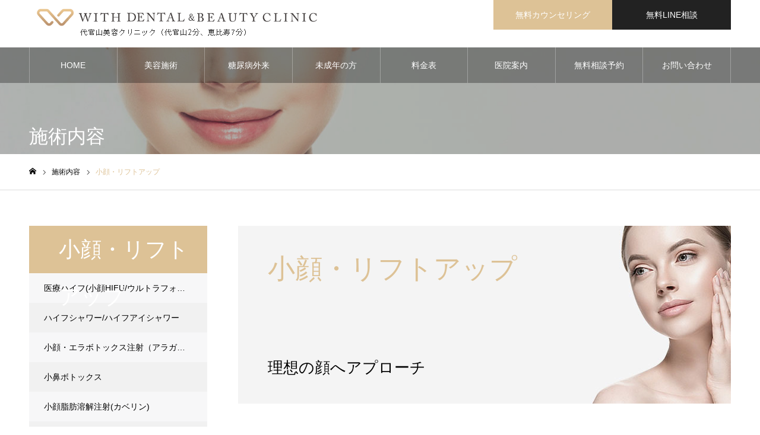

--- FILE ---
content_type: text/html; charset=UTF-8
request_url: https://beauty.with-clinic.jp/service_category/liftup/
body_size: 16101
content:
<!DOCTYPE html>
<html class="pc" lang="ja">
<head prefix="og: http://ogp.me/ns# fb: http://ogp.me/ns/fb#">
<meta charset="UTF-8">
<!--[if IE]><meta http-equiv="X-UA-Compatible" content="IE=edge"><![endif]-->
<meta name="viewport" content="width=device-width">
<meta name="format-detection" content="telephone=no">
<meta name="description" content="">
<link rel="pingback" href="https://beauty.with-clinic.jp/xmlrpc.php">
<link rel="shortcut icon" href="https://beauty.with-clinic.jp/wp-content/uploads/2020/11/logo_mark.png">
<title>小顔・リフトアップ | WITH BEAUTY CLINIC｜代官山・恵比寿の美容皮膚科クリニック</title>
<meta name='robots' content='max-image-preview:large' />
<meta property="og:type" content="website">
<meta property="og:url" content="https://beauty.with-clinic.jp/service_category/liftup/">
<meta property="og:title" content="小顔・リフトアップ | WITH BEAUTY CLINIC｜代官山・恵比寿の美容皮膚科クリニック">
<meta property="og:description" content="">
<meta property="og:site_name" content="WITH BEAUTY CLINIC｜代官山・恵比寿の美容皮膚科クリニック">
<meta property="og:image" content="https://beauty.with-clinic.jp/wp-content/uploads/2020/11/ogp.jpg">
<meta property="og:image:secure_url" content="https://beauty.with-clinic.jp/wp-content/uploads/2020/11/ogp.jpg"> 
<meta property="og:image:width" content="1200"> 
<meta property="og:image:height" content="630">
<link rel='dns-prefetch' href='//www.googletagmanager.com' />
<link rel="alternate" type="application/rss+xml" title="WITH BEAUTY CLINIC｜代官山・恵比寿の美容皮膚科クリニック &raquo; フィード" href="https://beauty.with-clinic.jp/feed/" />
<link rel="alternate" type="application/rss+xml" title="WITH BEAUTY CLINIC｜代官山・恵比寿の美容皮膚科クリニック &raquo; 小顔・リフトアップ 施術内容カテゴリー のフィード" href="https://beauty.with-clinic.jp/service_category/liftup/feed/" />

<!-- SEO SIMPLE PACK 3.6.2 -->
<link rel="canonical" href="https://beauty.with-clinic.jp/service_category/liftup/">
<meta property="og:locale" content="ja_JP">
<meta property="og:type" content="website">
<meta property="og:title" content="小顔・リフトアップ | WITH BEAUTY CLINIC｜代官山・恵比寿の美容皮膚科クリニック">
<meta property="og:url" content="https://beauty.with-clinic.jp/service_category/liftup/">
<meta property="og:site_name" content="WITH BEAUTY CLINIC｜代官山・恵比寿の美容皮膚科クリニック">
<meta name="twitter:card" content="summary_large_image">
<!-- / SEO SIMPLE PACK -->

<script type="text/javascript">
/* <![CDATA[ */
window._wpemojiSettings = {"baseUrl":"https:\/\/s.w.org\/images\/core\/emoji\/15.0.3\/72x72\/","ext":".png","svgUrl":"https:\/\/s.w.org\/images\/core\/emoji\/15.0.3\/svg\/","svgExt":".svg","source":{"concatemoji":"https:\/\/beauty.with-clinic.jp\/wp-includes\/js\/wp-emoji-release.min.js?ver=6.5.7"}};
/*! This file is auto-generated */
!function(i,n){var o,s,e;function c(e){try{var t={supportTests:e,timestamp:(new Date).valueOf()};sessionStorage.setItem(o,JSON.stringify(t))}catch(e){}}function p(e,t,n){e.clearRect(0,0,e.canvas.width,e.canvas.height),e.fillText(t,0,0);var t=new Uint32Array(e.getImageData(0,0,e.canvas.width,e.canvas.height).data),r=(e.clearRect(0,0,e.canvas.width,e.canvas.height),e.fillText(n,0,0),new Uint32Array(e.getImageData(0,0,e.canvas.width,e.canvas.height).data));return t.every(function(e,t){return e===r[t]})}function u(e,t,n){switch(t){case"flag":return n(e,"\ud83c\udff3\ufe0f\u200d\u26a7\ufe0f","\ud83c\udff3\ufe0f\u200b\u26a7\ufe0f")?!1:!n(e,"\ud83c\uddfa\ud83c\uddf3","\ud83c\uddfa\u200b\ud83c\uddf3")&&!n(e,"\ud83c\udff4\udb40\udc67\udb40\udc62\udb40\udc65\udb40\udc6e\udb40\udc67\udb40\udc7f","\ud83c\udff4\u200b\udb40\udc67\u200b\udb40\udc62\u200b\udb40\udc65\u200b\udb40\udc6e\u200b\udb40\udc67\u200b\udb40\udc7f");case"emoji":return!n(e,"\ud83d\udc26\u200d\u2b1b","\ud83d\udc26\u200b\u2b1b")}return!1}function f(e,t,n){var r="undefined"!=typeof WorkerGlobalScope&&self instanceof WorkerGlobalScope?new OffscreenCanvas(300,150):i.createElement("canvas"),a=r.getContext("2d",{willReadFrequently:!0}),o=(a.textBaseline="top",a.font="600 32px Arial",{});return e.forEach(function(e){o[e]=t(a,e,n)}),o}function t(e){var t=i.createElement("script");t.src=e,t.defer=!0,i.head.appendChild(t)}"undefined"!=typeof Promise&&(o="wpEmojiSettingsSupports",s=["flag","emoji"],n.supports={everything:!0,everythingExceptFlag:!0},e=new Promise(function(e){i.addEventListener("DOMContentLoaded",e,{once:!0})}),new Promise(function(t){var n=function(){try{var e=JSON.parse(sessionStorage.getItem(o));if("object"==typeof e&&"number"==typeof e.timestamp&&(new Date).valueOf()<e.timestamp+604800&&"object"==typeof e.supportTests)return e.supportTests}catch(e){}return null}();if(!n){if("undefined"!=typeof Worker&&"undefined"!=typeof OffscreenCanvas&&"undefined"!=typeof URL&&URL.createObjectURL&&"undefined"!=typeof Blob)try{var e="postMessage("+f.toString()+"("+[JSON.stringify(s),u.toString(),p.toString()].join(",")+"));",r=new Blob([e],{type:"text/javascript"}),a=new Worker(URL.createObjectURL(r),{name:"wpTestEmojiSupports"});return void(a.onmessage=function(e){c(n=e.data),a.terminate(),t(n)})}catch(e){}c(n=f(s,u,p))}t(n)}).then(function(e){for(var t in e)n.supports[t]=e[t],n.supports.everything=n.supports.everything&&n.supports[t],"flag"!==t&&(n.supports.everythingExceptFlag=n.supports.everythingExceptFlag&&n.supports[t]);n.supports.everythingExceptFlag=n.supports.everythingExceptFlag&&!n.supports.flag,n.DOMReady=!1,n.readyCallback=function(){n.DOMReady=!0}}).then(function(){return e}).then(function(){var e;n.supports.everything||(n.readyCallback(),(e=n.source||{}).concatemoji?t(e.concatemoji):e.wpemoji&&e.twemoji&&(t(e.twemoji),t(e.wpemoji)))}))}((window,document),window._wpemojiSettings);
/* ]]> */
</script>
<style id='wp-emoji-styles-inline-css' type='text/css'>

	img.wp-smiley, img.emoji {
		display: inline !important;
		border: none !important;
		box-shadow: none !important;
		height: 1em !important;
		width: 1em !important;
		margin: 0 0.07em !important;
		vertical-align: -0.1em !important;
		background: none !important;
		padding: 0 !important;
	}
</style>
<link rel='stylesheet' id='wp-block-library-css' href='https://beauty.with-clinic.jp/wp-includes/css/dist/block-library/style.min.css?ver=6.5.7' type='text/css' media='all' />
<style id='classic-theme-styles-inline-css' type='text/css'>
/*! This file is auto-generated */
.wp-block-button__link{color:#fff;background-color:#32373c;border-radius:9999px;box-shadow:none;text-decoration:none;padding:calc(.667em + 2px) calc(1.333em + 2px);font-size:1.125em}.wp-block-file__button{background:#32373c;color:#fff;text-decoration:none}
</style>
<style id='global-styles-inline-css' type='text/css'>
body{--wp--preset--color--black: #000000;--wp--preset--color--cyan-bluish-gray: #abb8c3;--wp--preset--color--white: #ffffff;--wp--preset--color--pale-pink: #f78da7;--wp--preset--color--vivid-red: #cf2e2e;--wp--preset--color--luminous-vivid-orange: #ff6900;--wp--preset--color--luminous-vivid-amber: #fcb900;--wp--preset--color--light-green-cyan: #7bdcb5;--wp--preset--color--vivid-green-cyan: #00d084;--wp--preset--color--pale-cyan-blue: #8ed1fc;--wp--preset--color--vivid-cyan-blue: #0693e3;--wp--preset--color--vivid-purple: #9b51e0;--wp--preset--gradient--vivid-cyan-blue-to-vivid-purple: linear-gradient(135deg,rgba(6,147,227,1) 0%,rgb(155,81,224) 100%);--wp--preset--gradient--light-green-cyan-to-vivid-green-cyan: linear-gradient(135deg,rgb(122,220,180) 0%,rgb(0,208,130) 100%);--wp--preset--gradient--luminous-vivid-amber-to-luminous-vivid-orange: linear-gradient(135deg,rgba(252,185,0,1) 0%,rgba(255,105,0,1) 100%);--wp--preset--gradient--luminous-vivid-orange-to-vivid-red: linear-gradient(135deg,rgba(255,105,0,1) 0%,rgb(207,46,46) 100%);--wp--preset--gradient--very-light-gray-to-cyan-bluish-gray: linear-gradient(135deg,rgb(238,238,238) 0%,rgb(169,184,195) 100%);--wp--preset--gradient--cool-to-warm-spectrum: linear-gradient(135deg,rgb(74,234,220) 0%,rgb(151,120,209) 20%,rgb(207,42,186) 40%,rgb(238,44,130) 60%,rgb(251,105,98) 80%,rgb(254,248,76) 100%);--wp--preset--gradient--blush-light-purple: linear-gradient(135deg,rgb(255,206,236) 0%,rgb(152,150,240) 100%);--wp--preset--gradient--blush-bordeaux: linear-gradient(135deg,rgb(254,205,165) 0%,rgb(254,45,45) 50%,rgb(107,0,62) 100%);--wp--preset--gradient--luminous-dusk: linear-gradient(135deg,rgb(255,203,112) 0%,rgb(199,81,192) 50%,rgb(65,88,208) 100%);--wp--preset--gradient--pale-ocean: linear-gradient(135deg,rgb(255,245,203) 0%,rgb(182,227,212) 50%,rgb(51,167,181) 100%);--wp--preset--gradient--electric-grass: linear-gradient(135deg,rgb(202,248,128) 0%,rgb(113,206,126) 100%);--wp--preset--gradient--midnight: linear-gradient(135deg,rgb(2,3,129) 0%,rgb(40,116,252) 100%);--wp--preset--font-size--small: 13px;--wp--preset--font-size--medium: 20px;--wp--preset--font-size--large: 36px;--wp--preset--font-size--x-large: 42px;--wp--preset--spacing--20: 0.44rem;--wp--preset--spacing--30: 0.67rem;--wp--preset--spacing--40: 1rem;--wp--preset--spacing--50: 1.5rem;--wp--preset--spacing--60: 2.25rem;--wp--preset--spacing--70: 3.38rem;--wp--preset--spacing--80: 5.06rem;--wp--preset--shadow--natural: 6px 6px 9px rgba(0, 0, 0, 0.2);--wp--preset--shadow--deep: 12px 12px 50px rgba(0, 0, 0, 0.4);--wp--preset--shadow--sharp: 6px 6px 0px rgba(0, 0, 0, 0.2);--wp--preset--shadow--outlined: 6px 6px 0px -3px rgba(255, 255, 255, 1), 6px 6px rgba(0, 0, 0, 1);--wp--preset--shadow--crisp: 6px 6px 0px rgba(0, 0, 0, 1);}:where(.is-layout-flex){gap: 0.5em;}:where(.is-layout-grid){gap: 0.5em;}body .is-layout-flex{display: flex;}body .is-layout-flex{flex-wrap: wrap;align-items: center;}body .is-layout-flex > *{margin: 0;}body .is-layout-grid{display: grid;}body .is-layout-grid > *{margin: 0;}:where(.wp-block-columns.is-layout-flex){gap: 2em;}:where(.wp-block-columns.is-layout-grid){gap: 2em;}:where(.wp-block-post-template.is-layout-flex){gap: 1.25em;}:where(.wp-block-post-template.is-layout-grid){gap: 1.25em;}.has-black-color{color: var(--wp--preset--color--black) !important;}.has-cyan-bluish-gray-color{color: var(--wp--preset--color--cyan-bluish-gray) !important;}.has-white-color{color: var(--wp--preset--color--white) !important;}.has-pale-pink-color{color: var(--wp--preset--color--pale-pink) !important;}.has-vivid-red-color{color: var(--wp--preset--color--vivid-red) !important;}.has-luminous-vivid-orange-color{color: var(--wp--preset--color--luminous-vivid-orange) !important;}.has-luminous-vivid-amber-color{color: var(--wp--preset--color--luminous-vivid-amber) !important;}.has-light-green-cyan-color{color: var(--wp--preset--color--light-green-cyan) !important;}.has-vivid-green-cyan-color{color: var(--wp--preset--color--vivid-green-cyan) !important;}.has-pale-cyan-blue-color{color: var(--wp--preset--color--pale-cyan-blue) !important;}.has-vivid-cyan-blue-color{color: var(--wp--preset--color--vivid-cyan-blue) !important;}.has-vivid-purple-color{color: var(--wp--preset--color--vivid-purple) !important;}.has-black-background-color{background-color: var(--wp--preset--color--black) !important;}.has-cyan-bluish-gray-background-color{background-color: var(--wp--preset--color--cyan-bluish-gray) !important;}.has-white-background-color{background-color: var(--wp--preset--color--white) !important;}.has-pale-pink-background-color{background-color: var(--wp--preset--color--pale-pink) !important;}.has-vivid-red-background-color{background-color: var(--wp--preset--color--vivid-red) !important;}.has-luminous-vivid-orange-background-color{background-color: var(--wp--preset--color--luminous-vivid-orange) !important;}.has-luminous-vivid-amber-background-color{background-color: var(--wp--preset--color--luminous-vivid-amber) !important;}.has-light-green-cyan-background-color{background-color: var(--wp--preset--color--light-green-cyan) !important;}.has-vivid-green-cyan-background-color{background-color: var(--wp--preset--color--vivid-green-cyan) !important;}.has-pale-cyan-blue-background-color{background-color: var(--wp--preset--color--pale-cyan-blue) !important;}.has-vivid-cyan-blue-background-color{background-color: var(--wp--preset--color--vivid-cyan-blue) !important;}.has-vivid-purple-background-color{background-color: var(--wp--preset--color--vivid-purple) !important;}.has-black-border-color{border-color: var(--wp--preset--color--black) !important;}.has-cyan-bluish-gray-border-color{border-color: var(--wp--preset--color--cyan-bluish-gray) !important;}.has-white-border-color{border-color: var(--wp--preset--color--white) !important;}.has-pale-pink-border-color{border-color: var(--wp--preset--color--pale-pink) !important;}.has-vivid-red-border-color{border-color: var(--wp--preset--color--vivid-red) !important;}.has-luminous-vivid-orange-border-color{border-color: var(--wp--preset--color--luminous-vivid-orange) !important;}.has-luminous-vivid-amber-border-color{border-color: var(--wp--preset--color--luminous-vivid-amber) !important;}.has-light-green-cyan-border-color{border-color: var(--wp--preset--color--light-green-cyan) !important;}.has-vivid-green-cyan-border-color{border-color: var(--wp--preset--color--vivid-green-cyan) !important;}.has-pale-cyan-blue-border-color{border-color: var(--wp--preset--color--pale-cyan-blue) !important;}.has-vivid-cyan-blue-border-color{border-color: var(--wp--preset--color--vivid-cyan-blue) !important;}.has-vivid-purple-border-color{border-color: var(--wp--preset--color--vivid-purple) !important;}.has-vivid-cyan-blue-to-vivid-purple-gradient-background{background: var(--wp--preset--gradient--vivid-cyan-blue-to-vivid-purple) !important;}.has-light-green-cyan-to-vivid-green-cyan-gradient-background{background: var(--wp--preset--gradient--light-green-cyan-to-vivid-green-cyan) !important;}.has-luminous-vivid-amber-to-luminous-vivid-orange-gradient-background{background: var(--wp--preset--gradient--luminous-vivid-amber-to-luminous-vivid-orange) !important;}.has-luminous-vivid-orange-to-vivid-red-gradient-background{background: var(--wp--preset--gradient--luminous-vivid-orange-to-vivid-red) !important;}.has-very-light-gray-to-cyan-bluish-gray-gradient-background{background: var(--wp--preset--gradient--very-light-gray-to-cyan-bluish-gray) !important;}.has-cool-to-warm-spectrum-gradient-background{background: var(--wp--preset--gradient--cool-to-warm-spectrum) !important;}.has-blush-light-purple-gradient-background{background: var(--wp--preset--gradient--blush-light-purple) !important;}.has-blush-bordeaux-gradient-background{background: var(--wp--preset--gradient--blush-bordeaux) !important;}.has-luminous-dusk-gradient-background{background: var(--wp--preset--gradient--luminous-dusk) !important;}.has-pale-ocean-gradient-background{background: var(--wp--preset--gradient--pale-ocean) !important;}.has-electric-grass-gradient-background{background: var(--wp--preset--gradient--electric-grass) !important;}.has-midnight-gradient-background{background: var(--wp--preset--gradient--midnight) !important;}.has-small-font-size{font-size: var(--wp--preset--font-size--small) !important;}.has-medium-font-size{font-size: var(--wp--preset--font-size--medium) !important;}.has-large-font-size{font-size: var(--wp--preset--font-size--large) !important;}.has-x-large-font-size{font-size: var(--wp--preset--font-size--x-large) !important;}
.wp-block-navigation a:where(:not(.wp-element-button)){color: inherit;}
:where(.wp-block-post-template.is-layout-flex){gap: 1.25em;}:where(.wp-block-post-template.is-layout-grid){gap: 1.25em;}
:where(.wp-block-columns.is-layout-flex){gap: 2em;}:where(.wp-block-columns.is-layout-grid){gap: 2em;}
.wp-block-pullquote{font-size: 1.5em;line-height: 1.6;}
</style>
<link rel='stylesheet' id='contact-form-7-css' href='https://beauty.with-clinic.jp/wp-content/plugins/contact-form-7/includes/css/styles.css?ver=5.9.8' type='text/css' media='all' />
<link rel='stylesheet' id='parent-style-css' href='https://beauty.with-clinic.jp/wp-content/themes/noel_tcd072/style.css?ver=6.5.7' type='text/css' media='all' />
<link rel='stylesheet' id='child-style-css' href='https://beauty.with-clinic.jp/wp-content/themes/noel_tcd072_child/style.css?23090425102&#038;ver=6.5.7' type='text/css' media='all' />
<script type="text/javascript" src="https://beauty.with-clinic.jp/wp-includes/js/jquery/jquery.min.js?ver=3.7.1" id="jquery-core-js"></script>
<script type="text/javascript" src="https://beauty.with-clinic.jp/wp-includes/js/jquery/jquery-migrate.min.js?ver=3.4.1" id="jquery-migrate-js"></script>
<link rel="https://api.w.org/" href="https://beauty.with-clinic.jp/wp-json/" />
<!-- This site is using AdRotate v5.15.3 to display their advertisements - https://ajdg.solutions/ -->
<!-- AdRotate CSS -->
<style type="text/css" media="screen">
	.g { margin:0px; padding:0px; overflow:hidden; line-height:1; zoom:1; }
	.g img { height:auto; }
	.g-col { position:relative; float:left; }
	.g-col:first-child { margin-left: 0; }
	.g-col:last-child { margin-right: 0; }
	@media only screen and (max-width: 480px) {
		.g-col, .g-dyn, .g-single { width:100%; margin-left:0; margin-right:0; }
	}
</style>
<!-- /AdRotate CSS -->

<meta name="cdp-version" content="1.5.0" /><meta name="generator" content="Site Kit by Google 1.170.0" />
<link rel="stylesheet" href="https://beauty.with-clinic.jp/wp-content/themes/noel_tcd072/css/design-plus.css?ver=0.0.1">
<link rel="stylesheet" href="https://beauty.with-clinic.jp/wp-content/themes/noel_tcd072/css/sns-botton.css?ver=0.0.1">
<link rel="stylesheet" media="screen and (max-width:1250px)" href="https://beauty.with-clinic.jp/wp-content/themes/noel_tcd072/css/responsive.css?ver=0.0.1">
<link rel="stylesheet" media="screen and (max-width:1250px)" href="https://beauty.with-clinic.jp/wp-content/themes/noel_tcd072/css/footer-bar.css?ver=0.0.1">

<script src="https://beauty.with-clinic.jp/wp-content/themes/noel_tcd072/js/jquery.easing.1.3.js?ver=0.0.1"></script>
<script src="https://beauty.with-clinic.jp/wp-content/themes/noel_tcd072/js/jscript.js?ver=202212082235"></script>
<script src="https://beauty.with-clinic.jp/wp-content/themes/noel_tcd072/js/comment.js?ver=0.0.1"></script>


<link rel="stylesheet" href="https://beauty.with-clinic.jp/wp-content/themes/noel_tcd072/js/perfect-scrollbar.css?ver=0.0.1">
<script src="https://beauty.with-clinic.jp/wp-content/themes/noel_tcd072/js/perfect-scrollbar.min.js?ver=0.0.1"></script>

<script src="https://beauty.with-clinic.jp/wp-content/themes/noel_tcd072/js/jquery.cookie.js?ver=0.0.1"></script>

<script src="https://beauty.with-clinic.jp/wp-content/themes/noel_tcd072/js/header_fix.js?ver=0.0.1"></script>
<script src="https://beauty.with-clinic.jp/wp-content/themes/noel_tcd072/js/header_fix_mobile.js?ver=202211231945"></script>

<style type="text/css">

body, input, textarea { font-family: "Hiragino Sans", "ヒラギノ角ゴ ProN", "Hiragino Kaku Gothic ProN", "游ゴシック", YuGothic, "メイリオ", Meiryo, sans-serif; }

.rich_font, .p-vertical { font-family: "Times New Roman" , "游明朝" , "Yu Mincho" , "游明朝体" , "YuMincho" , "ヒラギノ明朝 Pro W3" , "Hiragino Mincho Pro" , "HiraMinProN-W3" , "HGS明朝E" , "ＭＳ Ｐ明朝" , "MS PMincho" , serif; font-weight:500; }

.rich_font_type1 { font-family: Arial, "ヒラギノ角ゴ ProN W3", "Hiragino Kaku Gothic ProN", "メイリオ", Meiryo, sans-serif; }
.rich_font_type2 { font-family: "Hiragino Sans", "ヒラギノ角ゴ ProN", "Hiragino Kaku Gothic ProN", "游ゴシック", YuGothic, "メイリオ", Meiryo, sans-serif; font-weight:500; }
.rich_font_type3 { font-family: "Times New Roman" , "游明朝" , "Yu Mincho" , "游明朝体" , "YuMincho" , "ヒラギノ明朝 Pro W3" , "Hiragino Mincho Pro" , "HiraMinProN-W3" , "HGS明朝E" , "ＭＳ Ｐ明朝" , "MS PMincho" , serif; font-weight:500; }


.home #header_top { background:rgba(255,255,255,0.9); }
#header_top { background:rgba(255,255,255,1); }
#header_logo a { color:#000000; }
.pc #global_menu { background:rgba(0,0,0,0.3); }
.pc #global_menu > ul { border-left:1px solid rgba(255,255,255,0.3); }
.pc #global_menu > ul > li { border-right:1px solid rgba(255,255,255,0.3); }
.pc #global_menu > ul > li > a, .pc #global_menu ul ul li.menu-item-has-children > a:before { color:#ffffff; }
.pc #global_menu > ul > li > a:after { background:#ddc296; }
.pc #global_menu ul ul a { color:#ffffff; background:#ddc296; }
.pc #global_menu ul ul a:hover { background:#bd946e; }
.pc .header_fix #global_menu { background:rgba(0,0,0,0.5); }
.pc .header_fix #global_menu > ul { border-left:1px solid rgba(255,255,255,0.5); }
.pc .header_fix #global_menu > ul > li { border-right:1px solid rgba(255,255,255,0.5); }
.mobile #mobile_menu { background:#222222; }
.mobile #global_menu a { color:#ffffff; background:#222222; border-bottom:1px solid #444444; }
.mobile #global_menu li li a { background:#333333; }
.mobile #global_menu a:hover, #mobile_menu .close_button:hover, #mobile_menu #global_menu .child_menu_button:hover { color:#ffffff; background:#ddc296; }
.megamenu_clinic_list1 { border-color:#dddddd; background:#ffffff; }
.megamenu_clinic_list1 a { background:#ffffff; }
.megamenu_clinic_list1 ol, .megamenu_clinic_list1 li { border-color:#dddddd; }
.megamenu_clinic_list1 .title { color:#ddc296; }
.megamenu_clinic_list2 { border-color:#dddddd; background:#ffffff; }
.megamenu_clinic_list2 a { background:#ffffff; }
.megamenu_clinic_list2_inner, .megamenu_clinic_list2 ol, .megamenu_clinic_list2 li { border-color:#dddddd; }
.megamenu_clinic_list2 .headline, .megamenu_clinic_list2 .title { color:#ddc296; }
.megamenu_clinic_list2 .link_button a { color:#FFFFFF; background:#222222; }
.megamenu_clinic_list2 .link_button a:hover { color:#FFFFFF; background:#ddc296; }
.megamenu_campaign_list { background:#f4f4f5; }
.megamenu_campaign_list .post_list_area, .megamenu_campaign_list .menu_area a:hover, .megamenu_campaign_list .menu_area li.active a { background:#ffffff; }
.megamenu_campaign_list .menu_area a { background:#ddc296; }
.megamenu_campaign_list .menu_area a:hover, .megamenu_campaign_list .menu_area li.active a { color:#ddc296; }
.pc .header_fix #header_top { background:rgba(255,255,255,0.9); }
.header_fix #header_logo a { color:#000000 !important; }
#header_button .button1 a, #footer_button .button1 a { color:#FFFFFF; background:#ddc296; }
#header_button .button1 a:hover, #footer_button .button1 a:hover { color:#FFFFFF; background:#222222; }
#header_button .button2 a, #footer_button .button2 a { color:#FFFFFF; background:#222222; }
#header_button .button2 a:hover, #footer_button .button2 a:hover { color:#FFFFFF; background:#ddc296; }
#footer_info_content1 .button a { color:#FFFFFF; background:#ddc296; }
#footer_info_content1 .button a:hover { color:#FFFFFF; background:#000000; }
#footer_info_content2 .button a { color:#FFFFFF; background:#222222; }
#footer_info_content2 .button a:hover { color:#FFFFFF; background:#ddc296; }
#footer_banner .title { color:#685234; font-size:20px; }
#footer_menu_area, #footer_menu_area a, #footer_menu .footer_headline a:before { color:#000000; }
#footer_menu_area .footer_headline a { color:#ddc296; }
#footer_menu_area a:hover, #footer_menu .footer_headline a:hover:before { color:#ddc296; }
#footer_bottom, #footer_bottom a { color:#FFFFFF; }
@media screen and (max-width:950px) {
  #footer_banner .title { font-size:16px; }
}
#page_header_catch .catch { font-size:42px; color:#FFFFFF; }
#page_header_catch .desc { font-size:16px; color:#FFFFFF; }
#page_header_catch .title { font-size:32px; color:#FFFFFF; }
#archive_service .bottom_area .desc { font-size:16px; }
#archive_service .bottom_area .link_button a { color:#ffffff; background:#000000; }
#archive_service .bottom_area .link_button a:hover { color:#FFFFFF; background:#ddc296; }
#archive_service .archive_service_child .headline { font-size:20px; color:#ddc296; background:#f7f7f8; border-color:#ddc296; }
.service_post_list li a { background:#f7f7f8; }
.service_post_list .title { font-size:22px; color:#ddc296; }
#single_service_title_area .title { font-size:26px; }
#side_service_category_list .headline { color:#ffffff; background:#ddc296; }
#side_service_category_list.type1 .post_list a { background:#f7f7f8; }
#side_service_category_list.type1 .post_list li:nth-child(even) a { background:#f1f1f1; }
#side_service_category_list .child_menu > a { color:#ffffff;  background:#222222; }
#side_service_category_list .child_menu > a:before { border-color: #222222 transparent transparent transparent; }
#side_service_category_list.type2 a { border-color:#dddddd; }
@media screen and (max-width:950px) {
  #page_header_catch .catch { font-size:22px; }
  #page_header_catch .desc { font-size:14px; }
  #page_header_catch .title { font-size:20px; }
  #archive_service .archive_service_child .headline { font-size:15px;  }
  #archive_service .bottom_area .desc { font-size:14px; }
  .service_post_list .title { font-size:16px; }
  #single_service_title_area .title { font-size:20px; }
}
#archive_service .top_area .title { font-size:46px; }
#archive_service .top_area .title span { font-size:16px; }
#archive_service .top_area .catch { font-size:26px; }
#side_service_category_list .headline { font-size:36px; }
#side_service_category_list .headline span { font-size:16px; }
@media screen and (max-width:950px) {
  #archive_service .top_area .title { font-size:24px; }
  #archive_service .top_area .title span { font-size:12px; }
  #archive_service .top_area .catch, #archive_service .mobile_catch { font-size:16px; }
  #side_service_category_list .headline { font-size:20px; }
  #side_service_category_list .headline span { font-size:12px; }
}

.author_profile a.avatar img, .animate_image img, .animate_background .image {
  width:100%; height:auto;
  -webkit-transition: transform  0.75s ease;
  transition: transform  0.75s ease;
}
.author_profile a.avatar:hover img, .animate_image:hover img, .animate_background:hover .image, #index_staff_slider a:hover img {
  -webkit-transform: scale(1.2);
  transform: scale(1.2);
}




a { color:#000; }

#bread_crumb li.last span, #comment_headline, .tcd_category_list a:hover, .tcd_category_list .child_menu_button:hover, .side_headline, #faq_category li a:hover, #faq_category li.active a, #archive_service .bottom_area .sub_category li a:hover,
  #side_service_category_list a:hover, #side_service_category_list li.active > a, #side_faq_category_list a:hover, #side_faq_category_list li.active a, #side_staff_list a:hover, #side_staff_list li.active a, .cf_data_list li a:hover,
    #side_campaign_category_list a:hover, #side_campaign_category_list li.active a, #side_clinic_list a:hover, #side_clinic_list li.active a
{ color: #ddc296; }

#page_header .tab, #return_top a, #comment_tab li a:hover, #comment_tab li.active a, #comment_header #comment_closed p, #submit_comment:hover, #cancel_comment_reply a:hover, #p_readmore .button:hover,
  #wp-calendar td a:hover, #post_pagination p, #post_pagination a:hover, .page_navi span.current, .page_navi a:hover, .c-pw__btn:hover
{ background-color: #ddc296; }

#guest_info input:focus, #comment_textarea textarea:focus, .c-pw__box-input:focus
{ border-color: #ddc296; }

#comment_tab li.active a:after, #comment_header #comment_closed p:after
{ border-color:#ddc296 transparent transparent transparent; }


#header_logo a:hover, #footer a:hover, .cardlink_title a:hover, #menu_button:hover:before, #header_logo a:hover, #related_post .item a:hover, .comment a:hover, .comment_form_wrapper a:hover, #next_prev_post a:hover,
  #bread_crumb a:hover, #bread_crumb li.home a:hover:after, .author_profile a:hover, .author_profile .author_link li a:hover:before, #post_meta_bottom a:hover, #next_prev_post a:hover:before,
    #recent_news a.link:hover, #recent_news .link:hover:after, #recent_news li a:hover .title, #searchform .submit_button:hover:before, .styled_post_list1 a:hover .title_area, .styled_post_list1 a:hover .date, .p-dropdown__title:hover:after, .p-dropdown__list li a:hover
{ color: #ddc296; }
.post_content a { color: #bd946e; }
.post_content a:hover { color:#888888; }
#return_top a:hover { background-color: #bd946e; }
.frost_bg:before { background:rgba(255,255,255,0.4); }
.blur_image img { filter:blur(10px); }
#site_wrap { display:none; }
#site_loader_overlay {
  background:#ffffff;
  opacity: 1;
  position: fixed;
  top: 0px;
  left: 0px;
  width: 100%;
  height: 100%;
  width: 100vw;
  height: 100vh;
  z-index: 99999;
}
#site_loader_animation {
  width: 48px;
  height: 48px;
  font-size: 10px;
  text-indent: -9999em;
  position: fixed;
  top: 0;
  left: 0;
	right: 0;
	bottom: 0;
	margin: auto;
  border: 3px solid rgba(221,194,150,0.2);
  border-top-color: #ddc296;
  border-radius: 50%;
  -webkit-animation: loading-circle 1.1s infinite linear;
  animation: loading-circle 1.1s infinite linear;
}
@-webkit-keyframes loading-circle {
  0% { -webkit-transform: rotate(0deg); transform: rotate(0deg); }
  100% { -webkit-transform: rotate(360deg); transform: rotate(360deg); }
}
@media only screen and (max-width: 767px) {
	#site_loader_animation { width: 30px; height: 30px; }
}
@keyframes loading-circle {
  0% { -webkit-transform: rotate(0deg); transform: rotate(0deg); }
  100% { -webkit-transform: rotate(360deg); transform: rotate(360deg); }
}


#page_header_inner {
height: 300px;
}

#page_header_catch {
margin-top: 30px
}
</style>


<!-- Google タグ マネージャー スニペット (Site Kit が追加) -->
<script type="text/javascript">
/* <![CDATA[ */

			( function( w, d, s, l, i ) {
				w[l] = w[l] || [];
				w[l].push( {'gtm.start': new Date().getTime(), event: 'gtm.js'} );
				var f = d.getElementsByTagName( s )[0],
					j = d.createElement( s ), dl = l != 'dataLayer' ? '&l=' + l : '';
				j.async = true;
				j.src = 'https://www.googletagmanager.com/gtm.js?id=' + i + dl;
				f.parentNode.insertBefore( j, f );
			} )( window, document, 'script', 'dataLayer', 'GTM-K2TJ8DD' );
			
/* ]]> */
</script>

<!-- (ここまで) Google タグ マネージャー スニペット (Site Kit が追加) -->
		<style type="text/css" id="wp-custom-css">
			/* solid015_施術ページボタンリンク装飾 */
.button_solid015 {
    text-align: center;
}
.button_solid015 p {
    margin-bottom: 5px;
    font-weight: 600;
    color: #F78DA7;
    letter-spacing: 0.04rem;
    display: inline-block;
    position: relative;
}
.button_solid015 p:before, .button_solid015 p:after {
    display: inline-block;
    position: absolute;
    top: 45%;
    width: 20px;
    height: 3px;
    border-radius: 5px;
    background-color: #F78DA7;
    content: "";
}
.button_solid015 p:before {
    left: -30px;
    -webkit-transform: rotate( 50deg );
    transform: rotate( 50deg );
}
.button_solid015 p:after {
    right: -30px;
    -webkit-transform: rotate( -50deg );
    transform: rotate( -50deg );
}
.button_solid015 a {
    position: relative;
    display: flex;
    justify-content: space-around;
    align-items: center;
    margin: 0 auto;
    max-width: 400px;
    padding: 20px 25px;
    color: #FFF;
    transition: 0.3s ease-in-out;
    font-weight: 600;
    background: #F78DA7;
    filter: drop-shadow(0px 2px 4px #ccc);
    border-radius: 50px;
}
.button_solid015 a:hover {
    transform: translateY(-2px);
    box-shadow: 0 15px 30px -5px rgb(0 0 0 / 15%), 0 0 5px rgb(0 0 0 / 10%);
	  color: #F78DA7;
	  background: #fff;
	  border: 2px solid #F78DA7;
}

/* solid01_無料カウンセリングボタンリンク装飾 */
.button_solid01 {
    text-align: center;
}
.button_solid01 p {
    margin-bottom: 5px;
    font-weight: 600;
    color: #EE4056;
    letter-spacing: 0.04rem;
    display: inline-block;
    position: relative;
}
.button_solid01 p:before, .button_solid01 p:after {
    display: inline-block;
    position: absolute;
    top: 45%;
    width: 20px;
    height: 3px;
    border-radius: 5px;
    background-color: #EE4056;
    content: "";
}
.button_solid01 p:before {
    left: -30px;
    -webkit-transform: rotate( 50deg );
    transform: rotate( 50deg );
}
.button_solid01 p:after {
    right: -30px;
    -webkit-transform: rotate( -50deg );
    transform: rotate( -50deg );
}
.button_solid01 a {
    position: relative;
    display: flex;
    justify-content: space-around;
    align-items: center;
    margin: 0 auto;
    max-width: 300px;
    padding: 20px 25px;
    color: #FFF;
    transition: 0.3s ease-in-out;
    font-weight: 600;
    background: #EE4056;
    filter: drop-shadow(0px 2px 4px #ccc);
    border-radius: 50px;
}
.button_solid01 a:hover {
    transform: translateY(-2px);
    box-shadow: 0 15px 30px -5px rgb(0 0 0 / 15%), 0 0 5px rgb(0 0 0 / 10%);
	  color: #EE4056;
	  background: #fff;
	  border: 2px solid #EE4056;
}

/* solid02_LINE相談ボタンリンク装飾 */
.button_solid02 {
    text-align: center;
}
.button_solid02 p {
    margin-bottom: 5px;
    font-weight: 600;
    color: #00B100;
    letter-spacing: 0.04rem;
    display: inline-block;
    position: relative;
}
.button_solid02 p:before, .button_solid02 p:after {
    display: inline-block;
    position: absolute;
    top: 45%;
    width: 20px;
    height: 3px;
    border-radius: 5px;
    background-color: #00B100;
    content: "";
}
.button_solid02 p:before {
    left: -30px;
    -webkit-transform: rotate( 50deg );
    transform: rotate( 50deg );
}
.button_solid02 p:after {
    right: -30px;
    -webkit-transform: rotate( -50deg );
    transform: rotate( -50deg );
}
.button_solid02 a {
    position: relative;
    display: flex;
    justify-content: space-around;
    align-items: center;
    margin: 0 auto;
    max-width: 300px;
    padding: 20px 25px;
    color: #FFF;
    transition: 0.3s ease-in-out;
    font-weight: 600;
    background: #00B100;
    filter: drop-shadow(0px 2px 4px #ccc);
    border-radius: 50px;
}
.button_solid02 a:hover {
    transform: translateY(-2px);
    box-shadow: 0 15px 30px -5px rgb(0 0 0 / 15%), 0 0 5px rgb(0 0 0 / 10%);
	  color: #00B100;
	  background: #fff;
	  border: 2px solid #00B100;
}

/* 記事内上部リッチリンク装飾 */
.headline01 {background-color:red; color:white; margin-top:0px; margin-bottom:10px; padding:10px 0; text-align:center; font-size:18px; }

/* キャプションボックス装飾 */
.list-004 {
    border: 2px solid #2589d0;
}

.list-004 div {
    display: flex;
    justify-content: center;
    align-items: center;
    margin: 0;
    padding: 10px 0;
    background-color: #2589d0;
    color: #fff;
    font-weight: 600;
}

.list-004 ul {
    list-style-type: disc;
    margin: 0;
    padding: 1em 1em 1em 2.5em;
}

.list-004 li {
    padding: .3em .3em .3em 0;
}

.list-004 li::marker {
    color: #2589d0;
    font-size: 1.1em;
}		</style>
		</head>
<body data-rsssl=1 id="body" class="archive tax-service_category term-liftup term-76 has_header_button use_mobile_header_fix">


<div id="container">

 <header id="header">

  <div id="header_top">
   <div id="header_top_inner">
    <div id="header_logo">
     
<p class="logo">
 <a href="https://beauty.with-clinic.jp/" title="WITH BEAUTY CLINIC｜代官山・恵比寿の美容皮膚科クリニック">
    <img class="pc_logo_image" src="https://beauty.with-clinic.jp/wp-content/uploads/2025/05/logo4.png?1768986612" alt="WITH BEAUTY CLINIC｜代官山・恵比寿の美容皮膚科クリニック" title="WITH BEAUTY CLINIC｜代官山・恵比寿の美容皮膚科クリニック" width="500" height="100" />
      <img class="mobile_logo_image" src="https://beauty.with-clinic.jp/wp-content/uploads/2025/05/logo4.png?1768986612" alt="WITH BEAUTY CLINIC｜代官山・恵比寿の美容皮膚科クリニック" title="WITH BEAUTY CLINIC｜代官山・恵比寿の美容皮膚科クリニック" width="250" height="50" />
   </a>
</p>

    </div>
          <a href="https://connect.kireipass.jp/clinics/beauty-with-clinic/menus" id="reserve_button">
        <img src="https://beauty.with-clinic.jp/wp-content/themes/noel_tcd072_child/img/calendar.svg">
        <span>WEB予約</span>
      </a>
      <a href="#" id="menu_button"><span>メニュー</span></a>
            <div id="header_button" class="clearfix">
          <div class="button button1">
      <a href="https://connect.kireipass.jp/clinics/beauty-with-clinic/menus" target="_blank">無料カウンセリング</a>
     </div><!-- END .header_button -->
          <div class="button button2">
      <a href="https://lin.ee/5cC6NEk" target="_blank">無料LINE相談</a>
     </div><!-- END .header_button -->
         </div><!-- END #header_button -->
       </div><!-- END #header_top_inner -->
  </div><!-- END #header_top -->

    <nav id="global_menu">
   <ul id="menu-top" class="menu"><li id="menu-item-92" class="menu-item menu-item-type-custom menu-item-object-custom menu-item-home menu-item-92"><a href="https://beauty.with-clinic.jp/">HOME</a></li>
<li id="menu-item-100" class="menu-item menu-item-type-custom menu-item-object-custom menu-item-100"><a href="https://beauty.with-clinic.jp/service/">美容施術</a></li>
<li id="menu-item-6017" class="menu-item menu-item-type-custom menu-item-object-custom menu-item-6017"><a href="https://beauty.with-clinic.jp/diabetes/">糖尿病外来</a></li>
<li id="menu-item-947" class="menu-item menu-item-type-post_type menu-item-object-page menu-item-947"><a href="https://beauty.with-clinic.jp/%e6%9c%aa%e6%88%90%e5%b9%b4%e3%81%ae%e6%96%b9%e3%81%b8/">未成年の方</a></li>
<li id="menu-item-262" class="menu-item menu-item-type-post_type menu-item-object-page menu-item-262"><a href="https://beauty.with-clinic.jp/price-3-2-2/">料金表</a></li>
<li id="menu-item-99" class="menu-item menu-item-type-custom menu-item-object-custom menu-item-has-children menu-item-99"><a href="https://beauty.with-clinic.jp/clinic/">医院案内</a>
<ul class="sub-menu">
	<li id="menu-item-245" class="menu-item menu-item-type-post_type menu-item-object-clinic menu-item-245"><a href="https://beauty.with-clinic.jp/clinic/clinic1-1/">初めての方へ</a></li>
	<li id="menu-item-244" class="menu-item menu-item-type-post_type menu-item-object-clinic menu-item-244"><a href="https://beauty.with-clinic.jp/clinic/clinic1-2/">ごあいさつ</a></li>
	<li id="menu-item-246" class="menu-item menu-item-type-post_type menu-item-object-clinic menu-item-246"><a href="https://beauty.with-clinic.jp/clinic/clinic1-3/">院内風景のご案内</a></li>
	<li id="menu-item-247" class="menu-item menu-item-type-post_type menu-item-object-clinic menu-item-247"><a href="https://beauty.with-clinic.jp/clinic/clinic1-4/">診療時間・アクセス</a></li>
	<li id="menu-item-3104" class="menu-item menu-item-type-post_type menu-item-object-clinic menu-item-3104"><a href="https://beauty.with-clinic.jp/clinic/clinic1-5/">クリニックについて</a></li>
</ul>
</li>
<li id="menu-item-744" class="menu-item menu-item-type-custom menu-item-object-custom menu-item-744"><a href="https://connect.kireipass.jp/clinics/beauty-with-clinic/menus">無料相談予約</a></li>
<li id="menu-item-1243" class="menu-item menu-item-type-custom menu-item-object-custom menu-item-1243"><a href="https://lin.ee/5cC6NEk">お問い合わせ</a></li>
</ul>  </nav>
  
 </header>


 
 <div id="page_header" class="small" style="background:url(https://beauty.with-clinic.jp/wp-content/uploads/2020/10/service_back.jpg) no-repeat center top; background-size:cover;">
 <div id="page_header_inner">
  <div id="page_header_catch">
   <p class="title rich_font">施術内容</p>	  <!--上記pタグへ修正済み-->
  </div>
 </div>
 <div class="overlay" style="background:rgba(0,0,0,0.3);"></div></div>

<div id="bread_crumb">

<ul class="clearfix" itemscope itemtype="http://schema.org/BreadcrumbList">
 <li itemprop="itemListElement" itemscope itemtype="http://schema.org/ListItem" class="home"><a itemprop="item" href="https://beauty.with-clinic.jp/"><span itemprop="name">ホーム</span></a><meta itemprop="position" content="1"></li>
 <li itemprop="itemListElement" itemscope itemtype="http://schema.org/ListItem"><a itemprop="item" href="https://beauty.with-clinic.jp/service/"><span itemprop="name">施術内容</span></a><meta itemprop="position" content="2"></li>
 <li class="last" itemprop="itemListElement" itemscope itemtype="http://schema.org/ListItem"><span itemprop="name">小顔・リフトアップ</span><meta itemprop="position" content="3"></li>
</ul>

</div>

<div id="main_contents" class="clearfix">

 <div id="main_col" class="clearfix">

  <div id="archive_service">

      <article class="item clearfix type1">
        <div class="top_area clearfix" style="background:url(https://beauty.with-clinic.jp/wp-content/uploads/2020/10/shinryou_cat1.jpg) no-repeat right center; background-size:cover;">
         <h1 class="title rich_font" style="color:#ddc296;">小顔・リフトアップ</h1>
          <p class="catch rich_font">理想の顔へアプローチ</p>
              </div><!-- END .top_area -->
        <p class="mobile_catch rich_font">理想の顔へアプローチ</p>
            <p class="category_desc">当院では糖尿病治療薬の処方を行っております。2型糖尿病の診断を受けている方を対象に処方させて頂きますので、ご相談下さい。</p>
       </article>

   
      <div class="archive_service_child">
        <ol class="service_post_list clearfix">
          <li>
      <a class="link animate_background" href="https://beauty.with-clinic.jp/service/hifu/">
       <div class="image_wrap">
        <div class="image" style="background:url(https://beauty.with-clinic.jp/wp-content/uploads/2022/10/アセット-15-100-830x300.jpg) no-repeat center center; background-size:cover;"></div>
       </div>
       <div class="title_area">
        <h4 class="title rich_font"><span>医療ハイフ(小顔HIFU/ウルトラフォーマー3)</span></h4>
                <p class="desc"><span>HIFU（ハイフ）とは高密度焦点式超音波によって真皮と皮下組織に熱作用を加え、たるんだ筋肉を引き締める新しい超音波たるみ治療…</span></p>
               </div>
      </a>
     </li>
          <li>
      <a class="link animate_background" href="https://beauty.with-clinic.jp/service/hifu-shower/">
       <div class="image_wrap">
        <div class="image" style="background:url(https://beauty.with-clinic.jp/wp-content/uploads/2023/01/ヘッダー修正１_new_acne6-のコピー-9-830x300.jpg) no-repeat center center; background-size:cover;"></div>
       </div>
       <div class="title_area">
        <h4 class="title rich_font"><span>ハイフシャワー/ハイフアイシャワー</span></h4>
                <p class="desc"><span>ハイフシャワーとは

ハイフシャワーは、ウルトラフォーマ…</span></p>
               </div>
      </a>
     </li>
          <li>
      <a class="link animate_background" href="https://beauty.with-clinic.jp/service/face_botox/">
       <div class="image_wrap">
        <div class="image" style="background:url(https://beauty.with-clinic.jp/wp-content/uploads/2020/09/アセット-14-100.jpg) no-repeat center center; background-size:cover;"></div>
       </div>
       <div class="title_area">
        <h4 class="title rich_font"><span>小顔・エラボトックス注射（アラガン・ニューロノックス）</span></h4>
                <p class="desc"><span>ボトックスとは、ボツリヌストキシンというボツリヌス菌がだす毒素（たんぱく質の一種）のことです。ボツリヌストキシンには筋肉を動…</span></p>
               </div>
      </a>
     </li>
          <li>
      <a class="link animate_background" href="https://beauty.with-clinic.jp/service/botox_nose/">
       <div class="image_wrap">
        <div class="image" style="background:url(https://beauty.with-clinic.jp/wp-content/uploads/2023/01/ヘッダー修正１_new_acne6-のコピー-20-830x300.jpg) no-repeat center center; background-size:cover;"></div>
       </div>
       <div class="title_area">
        <h4 class="title rich_font"><span>小鼻ボトックス</span></h4>
                <p class="desc"><span>ボトックスとはボツリヌス菌の作り出す毒素成分「ボツリヌストキシン」を注射することで、筋肉の動きを止めしわを目立ちにくくする治療です…</span></p>
               </div>
      </a>
     </li>
          <li>
      <a class="link animate_background" href="https://beauty.with-clinic.jp/service/face_kabelline/">
       <div class="image_wrap">
        <div class="image" style="background:url(https://beauty.with-clinic.jp/wp-content/uploads/2023/01/アセット-9-100.jpg) no-repeat center center; background-size:cover;"></div>
       </div>
       <div class="title_area">
        <h4 class="title rich_font"><span>小顔脂肪溶解注射(カベリン)</span></h4>
                <p class="desc"><span>小顔脂肪溶解注射(カベリン)とは
小顔脂肪溶解注射…</span></p>
               </div>
      </a>
     </li>
          <li>
      <a class="link animate_background" href="https://beauty.with-clinic.jp/service/face_bnls/">
       <div class="image_wrap">
        <div class="image" style="background:url(https://beauty.with-clinic.jp/wp-content/uploads/2020/09/アセット-8-100.jpg) no-repeat center center; background-size:cover;"></div>
       </div>
       <div class="title_area">
        <h4 class="title rich_font"><span>小顔脂肪溶解注射（BNLSアルティメット）</span></h4>
                <p class="desc"><span>脂肪溶解注射（BNLS）とは
脂肪溶解注射とは、気になる…</span></p>
               </div>
      </a>
     </li>
         </ol>
       </div><!-- END .archive_service_child -->
   
   
  </div><!-- END #archive category -->

 </div><!-- END #main_col -->

 <div id="side_col">
                    <div class="side_category_list type1" id="side_service_category_list">
                    <h2 class="headline rich_font">
                        <a class="headline rich_font" href="<br />
<b>Warning</b>:  ltrim() expects parameter 1 to be string, object given in <b>/home/nogle/with-clinic.jp/public_html/beauty/wp-includes/formatting.php</b> on line <b>4494</b><br />
">
                            小顔・リフトアップ                                                    </a>
                    </h2>
                    <!--pタグ変更-->
                    <ul>
                                                                                    <ol class="post_list">
                                                                            <li class="post_name"><a
                                                href="https://beauty.with-clinic.jp/service/hifu/">医療ハイフ(小顔HIFU/ウルトラフォーマー3)</a></li>
                                                                            <li class="post_name"><a
                                                href="https://beauty.with-clinic.jp/service/hifu-shower/">ハイフシャワー/ハイフアイシャワー</a></li>
                                                                            <li class="post_name"><a
                                                href="https://beauty.with-clinic.jp/service/face_botox/">小顔・エラボトックス注射（アラガン・ニューロノックス）</a></li>
                                                                            <li class="post_name"><a
                                                href="https://beauty.with-clinic.jp/service/botox_nose/">小鼻ボトックス</a></li>
                                                                            <li class="post_name"><a
                                                href="https://beauty.with-clinic.jp/service/face_kabelline/">小顔脂肪溶解注射(カベリン)</a></li>
                                                                            <li class="post_name"><a
                                                href="https://beauty.with-clinic.jp/service/face_bnls/">小顔脂肪溶解注射（BNLSアルティメット）</a></li>
                                                                    </ol>
                                                                        </ul>
                </div>
                </div>

</div><!-- END #main_contents -->


  <div id="footer_banner" class="clearfix">
    <div class="box box1">
   <a class="link animate_background" href="https://beauty.with-clinic.jp/?post_type=service">
    <div class="catch frost_bg">
     <p class="title rich_font">施術内容</p>
     <div class="blur_image">
      <img class="image object_fit" src="https://beauty.with-clinic.jp/wp-content/uploads/2020/11/2-12.jpg" data-src="https://beauty.with-clinic.jp/wp-content/uploads/2020/11/2-12.jpg">
     </div>
    </div>
    <img class="image normal_image object_fit" src="https://beauty.with-clinic.jp/wp-content/uploads/2020/11/2-12.jpg">
   </a>
  </div>
    <div class="box box2">
   <a class="link animate_background" href="https://beauty.with-clinic.jp/?page_id=259">
    <div class="catch frost_bg">
     <p class="title rich_font">料金表</p>
     <div class="blur_image">
      <img class="image object_fit" src="https://beauty.with-clinic.jp/wp-content/uploads/2020/11/2-11.jpg" data-src="https://beauty.with-clinic.jp/wp-content/uploads/2020/11/2-11.jpg">
     </div>
    </div>
    <img class="image normal_image object_fit" src="https://beauty.with-clinic.jp/wp-content/uploads/2020/11/2-11.jpg">
   </a>
  </div>
    <div class="box box3">
   <a class="link animate_background" href="https://beauty.with-clinic.jp/?clinic=clinic1-4">
    <div class="catch frost_bg">
     <p class="title rich_font">診療時間・アクセス</p>
     <div class="blur_image">
      <img class="image object_fit" src="https://beauty.with-clinic.jp/wp-content/uploads/2020/11/3-5.jpg" data-src="https://beauty.with-clinic.jp/wp-content/uploads/2020/11/3-5.jpg">
     </div>
    </div>
    <img class="image normal_image object_fit" src="https://beauty.with-clinic.jp/wp-content/uploads/2020/11/3-5.jpg">
   </a>
  </div>
   </div><!-- END #footer_banner -->
 

  <div id="footer_information">
  <div id="footer_information_inner" class="clearfix">
      <div id="footer_company">
        <div id="footer_logo">
     
<h3 class="logo">
 <a href="https://beauty.with-clinic.jp/" title="WITH BEAUTY CLINIC｜代官山・恵比寿の美容皮膚科クリニック">
    <img class="pc_logo_image" src="https://beauty.with-clinic.jp/wp-content/uploads/2025/05/logo5.png?1768986612" alt="WITH BEAUTY CLINIC｜代官山・恵比寿の美容皮膚科クリニック" title="WITH BEAUTY CLINIC｜代官山・恵比寿の美容皮膚科クリニック" width="300" height="60" />
      <img class="mobile_logo_image" src="https://beauty.with-clinic.jp/wp-content/uploads/2025/05/logo5.png?1768986612" alt="WITH BEAUTY CLINIC｜代官山・恵比寿の美容皮膚科クリニック" title="WITH BEAUTY CLINIC｜代官山・恵比寿の美容皮膚科クリニック" width="150" height="30" />
   </a>
</h3>

    </div>
        <p class="desc">〒150-0034 東京都渋谷区代官山町14丁目9番 B1F<br />
電話番号：03-6452-5668<br />
<br />
診療時間：10:30〜13:30<br />
　　　　　14:30〜19:00<br />
休診時間：13:30〜14:30<br />
定休日　：不定休</p>   </div><!-- END #footer_company -->
         <div id="footer_info_content1" class="footer_info_content">
    <h3 class="title rich_font">無料カウンセリング予約</h3>    <p class="desc">当院では各種カウンセリングは全て無料ですので、安心してお越し下さい。お電話・予約フォームで受け付けております。知識豊富な専門のスタッフが親切に丁寧にお答えします。</p>        <div class="button">
     <a href="https://connect.kireipass.jp/clinics/beauty-with-clinic/menus" target="_blank">無料カウンセリング予約</a>
    </div>
       </div><!-- END .footer_info_content -->
      <div id="footer_info_content2" class="footer_info_content">
    <h3 class="title rich_font">無料LINE相談</h3>    <p class="desc">頂いたお問合せに出来るだけ迅速に（24時間以内）に返信します。知識豊富な専門のスタッフが親切、丁寧にお答えしますので、お気軽にお問い合わせください。</p>        <div class="button">
     <a href="https://lin.ee/5cC6NEk" target="_blank">無料LINE相談</a>
    </div>
       </div><!-- END .footer_info_content -->
     </div><!-- END #footer_information_inner -->
 </div><!-- END #footer_information -->
 
<div class="footer_info_content2">
    <h3 class="title rich_font">グループ医院</h3>
</div>
	
<div class="f_clinic">
		<div class="container">
<!--			<h3 class="title rich_font"> グループ医院 </h3><!--box05_tlt center-->
			<ul class="f01_list">
				<li>
					<div class="f01-item-logo"><img src="https://beauty.with-clinic.jp/wp-content/uploads/0531/f01_bnr01.png" alt="エスカ歯科・矯正歯科"> </div>
					<div class="f01-item-thumb"><img src="https://beauty.with-clinic.jp/wp-content/uploads/0531/f01_img01.jpg" alt="エスカ歯科・矯正歯科"> </div>
					<div class="f01-item-txt"><a href="https://www.esca-shika.nagoya/" target="_blank">オフィシャルサイト</a></div>
					<div class="f01-item-btn">
						<p><a href="https://www.puchi-kyosei.com/" target="_blank">矯正サイト</a></p>
						<ul>
							<li><a href="https://www.esca-shika.nagoya/contact/" target="_blank"><img src="https://beauty.with-clinic.jp/wp-content/uploads/0531/icon01.png" alt="mail"></a></li>
							<li><a href="https://www.instagram.com/escadental_seishokai/" target="_blank"><img src="https://beauty.with-clinic.jp/wp-content/uploads/0531/icon02.png" alt="instagram"></a></li>
							<li><a href="https://www.esca-shika.nagoya/blog/cate_2/" target="_blank">
								<img src="https://beauty.with-clinic.jp/wp-content/uploads/0531/icon03.png" alt="BLOG"></a></li>
						</ul>
					</div>
				</li>
				<li>
					<div class="f01-item-logo"><img src="https://beauty.with-clinic.jp/wp-content/uploads/0531/f01_bnr02.png" alt="岡崎エルエル歯科・矯正歯科"> </div>
					<div class="f01-item-thumb"><img src="https://beauty.with-clinic.jp/wp-content/uploads/0531/f01_img02.jpg" alt="岡崎エルエル歯科・矯正歯科"> </div>
					<div class="f01-item-txt"><a href="https://www.elel-dental.com/"  target="_blank">オフィシャルサイト</a></div>
					<div class="f01-item-btn">
						<p><a href="https://okazaki-kyosei.com/" target="_blank">矯正サイト</a></p>
						<ul>
							<li><a href="https://www.elel-dental.com/inquiry/index.html" target="_blank"><img src="https://beauty.with-clinic.jp/wp-content/uploads/0531/icon01.png" alt="mail"></a></li>
							<li><a href="https://www.instagram.com/lldental_seishokai/" target="_blank"><img src="https://beauty.with-clinic.jp/wp-content/uploads/0531/icon02.png" alt="instagram"></a></li>
							<li><a href="https://www.elel-dental.com/blog/"  target="_blank"><img src="https://beauty.with-clinic.jp/wp-content/uploads/0531/icon03.png" alt="BLOG"></a></li>
						</ul>
					</div>
				</li>
				<li>
					<div class="f01-item-logo"><img src="https://beauty.with-clinic.jp/wp-content/uploads/0531/f01_bnr04.png" alt="名駅アール歯科・矯正歯科"> </div>
					<div class="f01-item-thumb"><img src="https://beauty.with-clinic.jp/wp-content/uploads/0531/f01_img04.jpg" alt="葵デンタルデザインオフィス"> </div>
					<div class="f01-item-txt"><a href="https://www.meieki-rdental.com/" target="_blank">オフィシャルサイト</a></div>
					<div class="f01-item-btn">
						<p><a href="https://meieki-rdental-ort.com/"  target="_blank">矯正サイト</a></p>
						<ul>
							<li><a href="https://www.meieki-rdental.com/about-us/contact/" 
									target="_blank"><img src="https://beauty.with-clinic.jp/wp-content/uploads/0531/icon01.png" alt="mail"></a></li>
							<li><a href="https://www.instagram.com/meieki_rdental_seishokai/" target="_blank"><img
										src="https://beauty.with-clinic.jp/wp-content/uploads/0531/icon02.png" alt="instagram"></a></li>
							<li><a href="https://www.meieki-rdental.com/news/"  target="_blank"><img
										src="https://beauty.with-clinic.jp/wp-content/uploads/0531/icon03.png" alt="BLOG"></a></li>
						</ul>
					</div>
				</li>
				<li>
					<div class="f01-item-logo"><img src="https://beauty.with-clinic.jp/wp-content/uploads/0531/f01_bnr05.png" alt="AOI DENTAL DESIGN OFFICE"> </div>
					<div class="f01-item-thumb"><img src="https://beauty.with-clinic.jp/wp-content/uploads/0531/f01_img05.jpg" alt="渋谷ルーブル歯科・矯正歯科"> </div>
					<div class="f01-item-txt"><a href="https://www.aoi-dentaldesign.com/" target="_blank">オフィシャルサイト</a>
					</div>
					<div class="f01-item-btn">
						<p><a href="https://www.invisalign.nagoya/" target="_blank">矯正サイト</a></p>
						<ul>
							<li><a href="https://www.aoi-dentaldesign.com/consult/" target="_blank"><img
										src="https://beauty.with-clinic.jp/wp-content/uploads/0531/icon01.png" alt="mail"></a></li>
							<li><a href="https://www.instagram.com/aoi_dental_seishokai/" target="_blank"><img
										src="https://beauty.with-clinic.jp/wp-content/uploads/0531/icon02.png" alt="instagram"></a></li>
							<li><a href="https://www.aoi-dentaldesign.com/category/blog01/" 
									target="_blank"><img src="https://beauty.with-clinic.jp/wp-content/uploads/0531/icon03.png" alt="BLOG"></a></li>
						</ul>
					</div>
				</li>
				<li>
					<div class="f01-item-logo"><img src="https://beauty.with-clinic.jp/wp-content/uploads/0531/f01_bnr09.png" alt="名古屋みなみ歯科・矯正歯科"> </div>
					<div class="f01-item-thumb"><img src="https://beauty.with-clinic.jp/wp-content/uploads/0531/f01_img09.jpg" alt="渋谷ルーブル歯科・矯正歯科"> </div>
					<div class="f01-item-txt"><a href="https://www.nagoyaminami-shika.jp/" 
							target="_blank">オフィシャルサイト</a></div>
					<div class="f01-item-btn">
						<ul>
							<li><a href="https://eapo3.dental-net.co.jp/default?V3=XSeFB5sWK8ZjPNqCrsbrQQ%3d%3d&amp;V2=sJvyFP8CKl%2bF1bFpbuzhUg%3d%3d&amp;V5=nrQo5uAPJyCawihM%2bC%2bMmA%3d%3d" target="_blank"><img src="https://beauty.with-clinic.jp/wp-content/uploads/0531/icon01.png" alt="mail"></a></li>
							<li><a href="https://www.instagram.com/nagoyaminami_seishokai/" target="_blank"><img src="https://beauty.with-clinic.jp/wp-content/uploads/0531/icon02.png" alt="instagram"></a></li>
							<li><a href="https://www.nagoyaminami-shika.jp/information/cate_2/"  target="_blank"><img src="https://beauty.with-clinic.jp/wp-content/uploads/0531/icon03.png" alt="BLOG"></a></li>
						</ul>
					</div>
				</li>
				<li>
					<div class="f01-item-logo"><img src="https://beauty.with-clinic.jp/wp-content/uploads/0531/f01_bnr10.png" alt="医療法人清翔会　名古屋ウィズ歯科・矯正歯科"> </div>
					<div class="f01-item-thumb"><img src="https://beauty.with-clinic.jp/wp-content/uploads/0531/f01_img10.jpg" alt="医療法人清翔会　名古屋ウィズ歯科・矯正歯科"> </div>
					<div class="f01-item-txt"><a href="https://www.nagoya-with-official.com/" 
							target="_blank">オフィシャルサイト</a></div>
					<div class="f01-item-btn">
						<p class="fnt"><a href="https://www.nagoya-with.com/" target="_blank">審美・<br>
								インプラント</a></p>
						<ul>
							<li><a href="https://eapo3.dental-net.co.jp/default?3=PalOlHJmlr5%2bwtcCvMFQNg%3d%3d&V2=3TJjrymD9yLW%2fCAvkO807g%3d%3d&V5=nrQo5uAPJyCawihM%2bC%2bMmA%3d%3d"
									target="_blank"><img src="https://beauty.with-clinic.jp/wp-content/uploads/0531/icon01.png" alt="mail"></a></li>
							<li><a href="https://www.instagram.com/nagoya_with_dental/" target="_blank"><img
										src="https://beauty.with-clinic.jp/wp-content/uploads/0531/icon02.png" alt="instagram"></a></li>
							<li><a href="https://www.nagoya-with-official.com/blog/blog/" 
									target="_blank"><img src="https://beauty.with-clinic.jp/wp-content/uploads/0531/icon03.png" alt="BLOG"></a></li>
						</ul>
					</div>
				</li>
				<li>
					<div class="f01-item-logo"><img src="https://beauty.with-clinic.jp/wp-content/uploads/0531/f02_bnr02.png" alt="WITH DENTAL CLINIC"> </div>
					<div class="f01-item-thumb"><img src="https://beauty.with-clinic.jp/wp-content/uploads/0531/f02_img02.jpg" alt="WITH DENTAL CLINIC"> </div>
					<div class="f01-item-txt"><a href="https://dental.with-clinic.jp/" 
							target="_blank">オフィシャルサイト</a></div>
					<div class="f01-item-btn">
						<p class="fnt"><a href="https://lpd.with-clinic.jp/frontteeth-ceramic/c/" target="_blank">セラミック<br>
								矯正サイト</a></p>
						<ul>
							<li><a href="https://apo-toolboxes.stransa.co.jp/user/web/dcf1d79bd25b2aee2f11306fd378284b/reservations"
									target="_blank"><img src="https://beauty.with-clinic.jp/wp-content/uploads/0531/icon01.png" alt="mail"></a></li>
							<li><a href="https://www.instagram.com/withdentalclinic/" target="_blank"><img
										src="https://beauty.with-clinic.jp/wp-content/uploads/0531/icon02.png" alt="instagram"></a></li>
<!--							<li><a href="https://www.nagoya-with-official.com/blog/blog/" rel="nofollow"
									target="_blank"><img src="https://beauty.with-clinic.jp/wp-content/uploads/0531/icon03.png" alt="BLOG"></a></li>-->
						</ul>
					</div>
				</li>
			</ul>
			<!--
			<div class="f02-list">
				<ul>
					<li><a target="_blank" href="http://medicalcorporation-seishokai.com/"> <img
								src="https://beauty.with-clinic.jp/wp-content/uploads/0531/f01_bnr07.jpg" alt="医療法人正翔会・清翔会グループオフィシャルサイト"> </a> </li>
					<li><a target="_blank" href="https://www.seishokai-implant.com/"> <img src="https://beauty.with-clinic.jp/wp-content/uploads/0531/f01_bnr08.jpg"
								alt="医療法人正翔会・清翔会グループインプラントサイト"> </a></li>
				</ul>
			</div>
			-->
		</div>
</div>
<!--
<div class="footer_info_content2">
    <h3 class="title rich_font">提携医院</h3>
</div>
<div class="f_clinic item02">
		<div class="container">
			<ul class="f01_list">
				<li>
					<div class="f01-item-logo"><img src="https://beauty.with-clinic.jp/wp-content/uploads/0531/f01_bnr03.png" alt="名古屋みなと歯科・矯正歯科"> </div>
					<div class="f01-item-thumb"><img src="https://beauty.with-clinic.jp/wp-content/uploads/0531/f01_img03.jpg" alt="名古屋みなと歯科・矯正歯科"> </div>
					<div class="f01-item-txt"><a href="https://www.nagoyaminato-shika.com/" rel="nofollow"
							target="_blank">オフィシャルサイト</a></div>
					<div class="f01-item-btn">
						<p><a href="https://www.nagoyaminato-shika-ort.com/" rel="nofollow" target="_blank">矯正サイト</a>
						</p>
						<ul>
							<li><a href="https://www.nagoyaminato-shika.com/contact/" rel="nofollow"
									target="_blank"><img src="https://beauty.with-clinic.jp/wp-content/uploads/0531/icon01.png" alt="mail"></a></li>
							<li><a href="https://www.instagram.com/nagoya_minatodental_seishokai/" target="_blank"><img
										src="https://beauty.with-clinic.jp/wp-content/uploads/0531/icon02.png" alt="instagram"></a></li>
							<li><a href="https://www.nagoyaminato-shika.com/blog/cate_1/" rel="nofollow"
									target="_blank"><img src="https://beauty.with-clinic.jp/wp-content/uploads/0531/icon03.png" alt="BLOG"></a></li>
						</ul>
					</div>
				</li>
				<li>
					<div class="f01-item-logo"><img src="https://beauty.with-clinic.jp/wp-content/uploads/0531/f01_img06.png" alt="渋谷ルーブル歯科・矯正歯科"> </div>
					<div class="f01-item-thumb"><img src="https://beauty.with-clinic.jp/wp-content/uploads/0531/f01_img06.jpg" alt="渋谷ルーブル歯科・矯正歯科"> </div>
					<div class="f01-item-txt"><a href="https://www.shibuya-louvre.dental/" rel="nofollow"
							target="_blank">オフィシャルサイト</a></div>
					<div class="f01-item-btn">
						<p><a href="https://www.shibuya-louvre-dental.com/" rel="nofollow" target="_blank">矯正サイト</a></p>
					<ul>
							<li><a href="https://apo-toolboxes.stransa.co.jp/user/web/c1757cbe172f5f907a3a1971f586ca0d/reservations"
								target="_blank"><img src="https://beauty.with-clinic.jp/wp-content/uploads/0531/icon01.png" alt="mail"></a></li>
							<li><a href="https://www.instagram.com/shibuya_louvre_dental/" target="_blank"><img
										src="https://beauty.with-clinic.jp/wp-content/uploads/0531/icon02.png" alt="instagram"></a></li>
							<li><a href="https://www.shibuya-louvre.dental/blog/cate_2/" rel="nofollow"
									target="_blank"><img src="https://beauty.with-clinic.jp/wp-content/uploads/0531/icon03.png" alt="BLOG"></a></li>
						</ul>
					</div>
				</li>
			</ul>
		</div>
</div>
-->
 <div id="footer_menu_area" style="background:#f4f4f5;">
  <div id="footer_menu_area_inner" class="clearfix">
         <div id="footer_menu" class="footer_menu">
        <h3 class="footer_headline"><a href="https://beauty.with-clinic.jp/">HOME</a></h3>
        <ul id="menu-%e3%83%95%e3%83%83%e3%82%bf%e3%83%bc" class="menu"><li id="menu-item-1315" class="menu-item menu-item-type-custom menu-item-object-custom menu-item-home menu-item-1315"><a href="https://beauty.with-clinic.jp/">HOME</a></li>
<li id="menu-item-1316" class="menu-item menu-item-type-custom menu-item-object-custom menu-item-1316"><a href="https://beauty.with-clinic.jp/service/">美容施術</a></li>
<li id="menu-item-6016" class="menu-item menu-item-type-custom menu-item-object-custom menu-item-6016"><a href="https://beauty.with-clinic.jp/diabetes/">糖尿病外来</a></li>
<li id="menu-item-1317" class="menu-item menu-item-type-post_type menu-item-object-page menu-item-1317"><a href="https://beauty.with-clinic.jp/price-3-2-2/">料金表</a></li>
<li id="menu-item-1318" class="menu-item menu-item-type-custom menu-item-object-custom menu-item-1318"><a href="https://beauty.with-clinic.jp/clinic/">クリニック案内</a></li>
<li id="menu-item-1319" class="menu-item menu-item-type-post_type menu-item-object-page menu-item-1319"><a href="https://beauty.with-clinic.jp/%e6%9c%aa%e6%88%90%e5%b9%b4%e3%81%ae%e6%96%b9%e3%81%b8/">未成年の方へ</a></li>
<li id="menu-item-1320" class="menu-item menu-item-type-custom menu-item-object-custom menu-item-1320"><a href="https://connect.kireipass.jp/clinics/beauty-with-clinic/menus">無料カウンセリング</a></li>
<li id="menu-item-1321" class="menu-item menu-item-type-custom menu-item-object-custom menu-item-1321"><a href="https://line.me/R/ti/p/@401fiqha">お問い合わせ</a></li>
<li id="menu-item-1322" class="menu-item menu-item-type-post_type menu-item-object-page menu-item-privacy-policy menu-item-1322"><a rel="privacy-policy" href="https://beauty.with-clinic.jp/privacy-policy/">プライバシーポリシー</a></li>
<li id="menu-item-5990" class="menu-item menu-item-type-custom menu-item-object-custom menu-item-5990"><a href="https://dental.with-clinic.jp/">関連の矯正審美歯科</a></li>
<li id="menu-item-5991" class="menu-item menu-item-type-custom menu-item-object-custom menu-item-5991"><a href="https://animal.with-clinic.jp/">関連の動物病院</a></li>
</ul>   </div>
         <div id="footer_category_menu1" class="footer_menu">
        <h3 class="footer_headline"><a href="https://beauty.with-clinic.jp/service_category/skincare/">スキンケア</a></h3>
        <ol>
          <li><a href="https://beauty.with-clinic.jp/service/dermapen/">ダーマペン4（ベルベットスキン）</a></li>
          <li><a href="https://beauty.with-clinic.jp/service/velvet_skin/">ベルベットスキン</a></li>
          <li><a href="https://beauty.with-clinic.jp/service/exsome/">エクソソーム</a></li>
          <li><a href="https://beauty.with-clinic.jp/service/ipl/">フォトフェイシャル（IPL+RF）</a></li>
          <li><a href="https://beauty.with-clinic.jp/service/water_light_injection/">水光注射</a></li>
          <li><a href="https://beauty.with-clinic.jp/service/sunekos/">スネコス注射</a></li>
          <li><a href="https://beauty.with-clinic.jp/service/peeling/">ケミカルピーリング（マッサージピール・コラーゲンピール）</a></li>
          <li><a href="https://beauty.with-clinic.jp/service/acrs/">ACRS(自己血サイトカインリッチ血清注入療法)</a></li>
         </ol>
   </div><!-- END .footer_category_menu -->
      <div id="footer_category_menu2" class="footer_menu">
        <h3 class="footer_headline"><a href="https://beauty.with-clinic.jp/service_category/liftup/">小顔・リフトアップ</a></h3>
        <ol>
          <li><a href="https://beauty.with-clinic.jp/service/hifu/">医療ハイフ(小顔HIFU/ウルトラフォーマー3)</a></li>
          <li><a href="https://beauty.with-clinic.jp/service/hifu-shower/">ハイフシャワー/ハイフアイシャワー</a></li>
          <li><a href="https://beauty.with-clinic.jp/service/face_botox/">小顔・エラボトックス注射（アラガン・ニューロノックス）</a></li>
          <li><a href="https://beauty.with-clinic.jp/service/botox_nose/">小鼻ボトックス</a></li>
          <li><a href="https://beauty.with-clinic.jp/service/face_kabelline/">小顔脂肪溶解注射(カベリン)</a></li>
          <li><a href="https://beauty.with-clinic.jp/service/face_bnls/">小顔脂肪溶解注射（BNLSアルティメット）</a></li>
         </ol>
   </div><!-- END .footer_category_menu -->
      <div id="footer_category_menu3" class="footer_menu">
        <h3 class="footer_headline"><a href="https://beauty.with-clinic.jp/service_category/diet/">メディカル痩身</a></h3>
        <ol>
          <li><a href="https://beauty.with-clinic.jp/service/glp-1/">GLP-1ダイエット（リベルサス・サクセンダ）</a></li>
          <li><a href="https://beauty.with-clinic.jp/service/rybelsus/">リベルサス</a></li>
          <li><a href="https://beauty.with-clinic.jp/service/fosiga/">フォシーガ</a></li>
          <li><a href="https://beauty.with-clinic.jp/service/kanaguru/">カナグル</a></li>
          <li><a href="https://beauty.with-clinic.jp/service/sugura/">スーグラ</a></li>
          <li><a href="https://beauty.with-clinic.jp/service/zenical/">ゼニカル</a></li>
          <li><a href="https://beauty.with-clinic.jp/service/face_kabelline/">小顔脂肪溶解注射(カベリン)</a></li>
          <li><a href="https://beauty.with-clinic.jp/service/diet_medicine/">医療ダイエット処方・メディカルダイエット（カナグル・ゼニカル）</a></li>
         </ol>
   </div><!-- END .footer_category_menu -->
   	  
  </div><!-- END #footer_menu_area_inner -->

</div><!-- END #footer_menu_area -->


 <div id="footer_bottom" style="background:#222222;">
  <div id="footer_bottom_inner" class="clearfix">

      <div id="return_top">
    <a href="#body"><span>PAGE TOP</span></a>
   </div>
   
         <ul id="footer_social_link" class="clearfix">
            <li class="insta"><a href="https://www.instagram.com/withbeautyclinic/" rel="nofollow" target="_blank" title="Instagram"><span>Instagram</span></a></li>                <li class="rss"><a href="https://beauty.with-clinic.jp/feed/" rel="nofollow" target="_blank" title="RSS"><span>RSS</span></a></li>   </ul>
   
   <p id="copyright">Copyright © 2022 WBC All Rights Reserved</p>

  </div>
 </div><!-- END #footer_bottom -->

  <div id="footer_button">
    <div class="button button1">
   <a href="https://connect.kireipass.jp/clinics/beauty-with-clinic/menus" target="_blank">無料カウンセリング</a>
  </div>
    <div class="button button2">
   <a href="https://lin.ee/5cC6NEk" target="_blank">無料LINE相談</a>
  </div>
   </div><!-- END #footer_button -->
 
 
</div><!-- #container -->

<div id="mobile_menu">
 <div id="header_mobile_banner">
   </div><!-- END #header_mobile_banner -->
</div>

<script>
jQuery(document).ready(function($){
    $('#header_button').addClass('animate');
    $('#page_header').addClass('animate');
});
</script>


		<!-- Google タグ マネージャー (noscript) スニペット (Site Kit が追加) -->
		<noscript>
			<iframe src="https://www.googletagmanager.com/ns.html?id=GTM-K2TJ8DD" height="0" width="0" style="display:none;visibility:hidden"></iframe>
		</noscript>
		<!-- (ここまで) Google タグ マネージャー (noscript) スニペット (Site Kit が追加) -->
		<script type="text/javascript" id="adrotate-clicker-js-extra">
/* <![CDATA[ */
var click_object = {"ajax_url":"https:\/\/beauty.with-clinic.jp\/wp-admin\/admin-ajax.php"};
/* ]]> */
</script>
<script type="text/javascript" src="https://beauty.with-clinic.jp/wp-content/plugins/adrotate/library/jquery.clicker.js" id="adrotate-clicker-js"></script>
<script type="text/javascript" src="https://beauty.with-clinic.jp/wp-includes/js/dist/vendor/wp-polyfill-inert.min.js?ver=3.1.2" id="wp-polyfill-inert-js"></script>
<script type="text/javascript" src="https://beauty.with-clinic.jp/wp-includes/js/dist/vendor/regenerator-runtime.min.js?ver=0.14.0" id="regenerator-runtime-js"></script>
<script type="text/javascript" src="https://beauty.with-clinic.jp/wp-includes/js/dist/vendor/wp-polyfill.min.js?ver=3.15.0" id="wp-polyfill-js"></script>
<script type="text/javascript" src="https://beauty.with-clinic.jp/wp-includes/js/dist/hooks.min.js?ver=2810c76e705dd1a53b18" id="wp-hooks-js"></script>
<script type="text/javascript" src="https://beauty.with-clinic.jp/wp-includes/js/dist/i18n.min.js?ver=5e580eb46a90c2b997e6" id="wp-i18n-js"></script>
<script type="text/javascript" id="wp-i18n-js-after">
/* <![CDATA[ */
wp.i18n.setLocaleData( { 'text direction\u0004ltr': [ 'ltr' ] } );
/* ]]> */
</script>
<script type="text/javascript" src="https://beauty.with-clinic.jp/wp-content/plugins/contact-form-7/includes/swv/js/index.js?ver=5.9.8" id="swv-js"></script>
<script type="text/javascript" id="contact-form-7-js-extra">
/* <![CDATA[ */
var wpcf7 = {"api":{"root":"https:\/\/beauty.with-clinic.jp\/wp-json\/","namespace":"contact-form-7\/v1"}};
/* ]]> */
</script>
<script type="text/javascript" id="contact-form-7-js-translations">
/* <![CDATA[ */
( function( domain, translations ) {
	var localeData = translations.locale_data[ domain ] || translations.locale_data.messages;
	localeData[""].domain = domain;
	wp.i18n.setLocaleData( localeData, domain );
} )( "contact-form-7", {"translation-revision-date":"2024-07-17 08:16:16+0000","generator":"GlotPress\/4.0.1","domain":"messages","locale_data":{"messages":{"":{"domain":"messages","plural-forms":"nplurals=1; plural=0;","lang":"ja_JP"},"This contact form is placed in the wrong place.":["\u3053\u306e\u30b3\u30f3\u30bf\u30af\u30c8\u30d5\u30a9\u30fc\u30e0\u306f\u9593\u9055\u3063\u305f\u4f4d\u7f6e\u306b\u7f6e\u304b\u308c\u3066\u3044\u307e\u3059\u3002"],"Error:":["\u30a8\u30e9\u30fc:"]}},"comment":{"reference":"includes\/js\/index.js"}} );
/* ]]> */
</script>
<script type="text/javascript" src="https://beauty.with-clinic.jp/wp-content/plugins/contact-form-7/includes/js/index.js?ver=5.9.8" id="contact-form-7-js"></script>
</body>
</html>




--- FILE ---
content_type: text/plain
request_url: https://www.google-analytics.com/j/collect?v=1&_v=j102&a=700243015&t=event&ni=1&_s=1&dl=https%3A%2F%2Fbeauty.with-clinic.jp%2Fservice_category%2Fliftup%2F&ul=en-us%40posix&dt=%E5%B0%8F%E9%A1%94%E3%83%BB%E3%83%AA%E3%83%95%E3%83%88%E3%82%A2%E3%83%83%E3%83%97%20%7C%20WITH%20BEAUTY%20CLINIC%EF%BD%9C%E4%BB%A3%E5%AE%98%E5%B1%B1%E3%83%BB%E6%81%B5%E6%AF%94%E5%AF%BF%E3%81%AE%E7%BE%8E%E5%AE%B9%E7%9A%AE%E8%86%9A%E7%A7%91%E3%82%AF%E3%83%AA%E3%83%8B%E3%83%83%E3%82%AF&sr=1280x720&vp=1280x720&ec=%E3%82%B9%E3%82%AF%E3%83%AD%E3%83%BC%E3%83%AB%E7%8E%87&ea=0&el=%2Fservice_category%2Fliftup%2F&_u=aGHACEABBAAAACAAM~&jid=1562111318&gjid=1497292467&cid=812640610.1768986616&tid=UA-188051276-5&_gid=1604426754.1768986618&_r=1&_slc=1&gtm=45He61g1n81K2TJ8DDv833904045za200zd833904045&gcd=13l3l3l3l1l1&dma=0&tag_exp=103116026~103200004~104527906~104528501~104684208~104684211~105391253~115938466~115938468~116185181~116185182~116682877~117025847~117041588&z=1159016530
body_size: -834
content:
2,cG-489X12VRMR

--- FILE ---
content_type: application/javascript
request_url: https://beauty.with-clinic.jp/wp-content/themes/noel_tcd072/js/header_fix_mobile.js?ver=202211231945
body_size: 425
content:
jQuery(document).ready(function($){

  if($(window).scrollTop() > 330) {
    $("body").addClass("header_fix_mobile");
  }
  $(window).scroll(function () {
    if($(this).scrollTop() > 330) {
      $("body").addClass("header_fix_mobile");
      if( !$('html').hasClass('open_menu') ){
        $("#header").removeClass("animate");
        $("#header").removeClass("animate2");
      }
    } else {
      if( !$('html').hasClass('open_menu') ){
        $("body").removeClass("header_fix_mobile");
      }
    };
  });
});